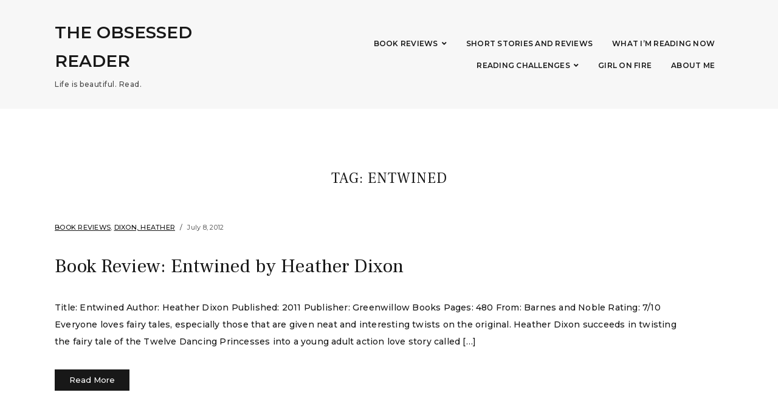

--- FILE ---
content_type: text/html; charset=UTF-8
request_url: http://theobsessedreader.com/tag/entwined/
body_size: 38189
content:
<!DOCTYPE html>
<html lang="en-US">
<head>
	<meta charset="UTF-8" />
	<meta http-equiv="X-UA-Compatible" content="IE=edge" />
	<meta name="viewport" content="width=device-width, initial-scale=1.0" />
<link rel="profile" href="//gmpg.org/xfn/11" />
	<title>Entwined &#8211; The Obsessed Reader</title>
<meta name='robots' content='max-image-preview:large' />
<link rel='dns-prefetch' href='//stats.wp.com' />
<link rel='dns-prefetch' href='//fonts.googleapis.com' />
<link rel="alternate" type="application/rss+xml" title="The Obsessed Reader &raquo; Feed" href="http://theobsessedreader.com/feed/" />
<link rel="alternate" type="application/rss+xml" title="The Obsessed Reader &raquo; Comments Feed" href="http://theobsessedreader.com/comments/feed/" />
<link rel="alternate" type="application/rss+xml" title="The Obsessed Reader &raquo; Entwined Tag Feed" href="http://theobsessedreader.com/tag/entwined/feed/" />
<script type="text/javascript">
/* <![CDATA[ */
window._wpemojiSettings = {"baseUrl":"https:\/\/s.w.org\/images\/core\/emoji\/15.0.3\/72x72\/","ext":".png","svgUrl":"https:\/\/s.w.org\/images\/core\/emoji\/15.0.3\/svg\/","svgExt":".svg","source":{"concatemoji":"http:\/\/theobsessedreader.com\/wp-includes\/js\/wp-emoji-release.min.js?ver=6.6.4"}};
/*! This file is auto-generated */
!function(i,n){var o,s,e;function c(e){try{var t={supportTests:e,timestamp:(new Date).valueOf()};sessionStorage.setItem(o,JSON.stringify(t))}catch(e){}}function p(e,t,n){e.clearRect(0,0,e.canvas.width,e.canvas.height),e.fillText(t,0,0);var t=new Uint32Array(e.getImageData(0,0,e.canvas.width,e.canvas.height).data),r=(e.clearRect(0,0,e.canvas.width,e.canvas.height),e.fillText(n,0,0),new Uint32Array(e.getImageData(0,0,e.canvas.width,e.canvas.height).data));return t.every(function(e,t){return e===r[t]})}function u(e,t,n){switch(t){case"flag":return n(e,"\ud83c\udff3\ufe0f\u200d\u26a7\ufe0f","\ud83c\udff3\ufe0f\u200b\u26a7\ufe0f")?!1:!n(e,"\ud83c\uddfa\ud83c\uddf3","\ud83c\uddfa\u200b\ud83c\uddf3")&&!n(e,"\ud83c\udff4\udb40\udc67\udb40\udc62\udb40\udc65\udb40\udc6e\udb40\udc67\udb40\udc7f","\ud83c\udff4\u200b\udb40\udc67\u200b\udb40\udc62\u200b\udb40\udc65\u200b\udb40\udc6e\u200b\udb40\udc67\u200b\udb40\udc7f");case"emoji":return!n(e,"\ud83d\udc26\u200d\u2b1b","\ud83d\udc26\u200b\u2b1b")}return!1}function f(e,t,n){var r="undefined"!=typeof WorkerGlobalScope&&self instanceof WorkerGlobalScope?new OffscreenCanvas(300,150):i.createElement("canvas"),a=r.getContext("2d",{willReadFrequently:!0}),o=(a.textBaseline="top",a.font="600 32px Arial",{});return e.forEach(function(e){o[e]=t(a,e,n)}),o}function t(e){var t=i.createElement("script");t.src=e,t.defer=!0,i.head.appendChild(t)}"undefined"!=typeof Promise&&(o="wpEmojiSettingsSupports",s=["flag","emoji"],n.supports={everything:!0,everythingExceptFlag:!0},e=new Promise(function(e){i.addEventListener("DOMContentLoaded",e,{once:!0})}),new Promise(function(t){var n=function(){try{var e=JSON.parse(sessionStorage.getItem(o));if("object"==typeof e&&"number"==typeof e.timestamp&&(new Date).valueOf()<e.timestamp+604800&&"object"==typeof e.supportTests)return e.supportTests}catch(e){}return null}();if(!n){if("undefined"!=typeof Worker&&"undefined"!=typeof OffscreenCanvas&&"undefined"!=typeof URL&&URL.createObjectURL&&"undefined"!=typeof Blob)try{var e="postMessage("+f.toString()+"("+[JSON.stringify(s),u.toString(),p.toString()].join(",")+"));",r=new Blob([e],{type:"text/javascript"}),a=new Worker(URL.createObjectURL(r),{name:"wpTestEmojiSupports"});return void(a.onmessage=function(e){c(n=e.data),a.terminate(),t(n)})}catch(e){}c(n=f(s,u,p))}t(n)}).then(function(e){for(var t in e)n.supports[t]=e[t],n.supports.everything=n.supports.everything&&n.supports[t],"flag"!==t&&(n.supports.everythingExceptFlag=n.supports.everythingExceptFlag&&n.supports[t]);n.supports.everythingExceptFlag=n.supports.everythingExceptFlag&&!n.supports.flag,n.DOMReady=!1,n.readyCallback=function(){n.DOMReady=!0}}).then(function(){return e}).then(function(){var e;n.supports.everything||(n.readyCallback(),(e=n.source||{}).concatemoji?t(e.concatemoji):e.wpemoji&&e.twemoji&&(t(e.twemoji),t(e.wpemoji)))}))}((window,document),window._wpemojiSettings);
/* ]]> */
</script>
<style id='wp-emoji-styles-inline-css' type='text/css'>

	img.wp-smiley, img.emoji {
		display: inline !important;
		border: none !important;
		box-shadow: none !important;
		height: 1em !important;
		width: 1em !important;
		margin: 0 0.07em !important;
		vertical-align: -0.1em !important;
		background: none !important;
		padding: 0 !important;
	}
</style>
<link rel='stylesheet' id='wp-block-library-css' href='http://theobsessedreader.com/wp-includes/css/dist/block-library/style.min.css?ver=6.6.4' type='text/css' media='all' />
<link rel='stylesheet' id='mediaelement-css' href='http://theobsessedreader.com/wp-includes/js/mediaelement/mediaelementplayer-legacy.min.css?ver=4.2.17' type='text/css' media='all' />
<link rel='stylesheet' id='wp-mediaelement-css' href='http://theobsessedreader.com/wp-includes/js/mediaelement/wp-mediaelement.min.css?ver=6.6.4' type='text/css' media='all' />
<style id='jetpack-sharing-buttons-style-inline-css' type='text/css'>
.jetpack-sharing-buttons__services-list{display:flex;flex-direction:row;flex-wrap:wrap;gap:0;list-style-type:none;margin:5px;padding:0}.jetpack-sharing-buttons__services-list.has-small-icon-size{font-size:12px}.jetpack-sharing-buttons__services-list.has-normal-icon-size{font-size:16px}.jetpack-sharing-buttons__services-list.has-large-icon-size{font-size:24px}.jetpack-sharing-buttons__services-list.has-huge-icon-size{font-size:36px}@media print{.jetpack-sharing-buttons__services-list{display:none!important}}.editor-styles-wrapper .wp-block-jetpack-sharing-buttons{gap:0;padding-inline-start:0}ul.jetpack-sharing-buttons__services-list.has-background{padding:1.25em 2.375em}
</style>
<style id='classic-theme-styles-inline-css' type='text/css'>
/*! This file is auto-generated */
.wp-block-button__link{color:#fff;background-color:#32373c;border-radius:9999px;box-shadow:none;text-decoration:none;padding:calc(.667em + 2px) calc(1.333em + 2px);font-size:1.125em}.wp-block-file__button{background:#32373c;color:#fff;text-decoration:none}
</style>
<style id='global-styles-inline-css' type='text/css'>
:root{--wp--preset--aspect-ratio--square: 1;--wp--preset--aspect-ratio--4-3: 4/3;--wp--preset--aspect-ratio--3-4: 3/4;--wp--preset--aspect-ratio--3-2: 3/2;--wp--preset--aspect-ratio--2-3: 2/3;--wp--preset--aspect-ratio--16-9: 16/9;--wp--preset--aspect-ratio--9-16: 9/16;--wp--preset--color--black: #000000;--wp--preset--color--cyan-bluish-gray: #abb8c3;--wp--preset--color--white: #ffffff;--wp--preset--color--pale-pink: #f78da7;--wp--preset--color--vivid-red: #cf2e2e;--wp--preset--color--luminous-vivid-orange: #ff6900;--wp--preset--color--luminous-vivid-amber: #fcb900;--wp--preset--color--light-green-cyan: #7bdcb5;--wp--preset--color--vivid-green-cyan: #00d084;--wp--preset--color--pale-cyan-blue: #8ed1fc;--wp--preset--color--vivid-cyan-blue: #0693e3;--wp--preset--color--vivid-purple: #9b51e0;--wp--preset--color--bbp-white-100: #ffffff;--wp--preset--color--bbp-black-100: #000000;--wp--preset--gradient--vivid-cyan-blue-to-vivid-purple: linear-gradient(135deg,rgba(6,147,227,1) 0%,rgb(155,81,224) 100%);--wp--preset--gradient--light-green-cyan-to-vivid-green-cyan: linear-gradient(135deg,rgb(122,220,180) 0%,rgb(0,208,130) 100%);--wp--preset--gradient--luminous-vivid-amber-to-luminous-vivid-orange: linear-gradient(135deg,rgba(252,185,0,1) 0%,rgba(255,105,0,1) 100%);--wp--preset--gradient--luminous-vivid-orange-to-vivid-red: linear-gradient(135deg,rgba(255,105,0,1) 0%,rgb(207,46,46) 100%);--wp--preset--gradient--very-light-gray-to-cyan-bluish-gray: linear-gradient(135deg,rgb(238,238,238) 0%,rgb(169,184,195) 100%);--wp--preset--gradient--cool-to-warm-spectrum: linear-gradient(135deg,rgb(74,234,220) 0%,rgb(151,120,209) 20%,rgb(207,42,186) 40%,rgb(238,44,130) 60%,rgb(251,105,98) 80%,rgb(254,248,76) 100%);--wp--preset--gradient--blush-light-purple: linear-gradient(135deg,rgb(255,206,236) 0%,rgb(152,150,240) 100%);--wp--preset--gradient--blush-bordeaux: linear-gradient(135deg,rgb(254,205,165) 0%,rgb(254,45,45) 50%,rgb(107,0,62) 100%);--wp--preset--gradient--luminous-dusk: linear-gradient(135deg,rgb(255,203,112) 0%,rgb(199,81,192) 50%,rgb(65,88,208) 100%);--wp--preset--gradient--pale-ocean: linear-gradient(135deg,rgb(255,245,203) 0%,rgb(182,227,212) 50%,rgb(51,167,181) 100%);--wp--preset--gradient--electric-grass: linear-gradient(135deg,rgb(202,248,128) 0%,rgb(113,206,126) 100%);--wp--preset--gradient--midnight: linear-gradient(135deg,rgb(2,3,129) 0%,rgb(40,116,252) 100%);--wp--preset--font-size--small: 13px;--wp--preset--font-size--medium: 20px;--wp--preset--font-size--large: 36px;--wp--preset--font-size--x-large: 42px;--wp--preset--spacing--20: 0.44rem;--wp--preset--spacing--30: 0.67rem;--wp--preset--spacing--40: 1rem;--wp--preset--spacing--50: 1.5rem;--wp--preset--spacing--60: 2.25rem;--wp--preset--spacing--70: 3.38rem;--wp--preset--spacing--80: 5.06rem;--wp--preset--shadow--natural: 6px 6px 9px rgba(0, 0, 0, 0.2);--wp--preset--shadow--deep: 12px 12px 50px rgba(0, 0, 0, 0.4);--wp--preset--shadow--sharp: 6px 6px 0px rgba(0, 0, 0, 0.2);--wp--preset--shadow--outlined: 6px 6px 0px -3px rgba(255, 255, 255, 1), 6px 6px rgba(0, 0, 0, 1);--wp--preset--shadow--crisp: 6px 6px 0px rgba(0, 0, 0, 1);}:where(.is-layout-flex){gap: 0.5em;}:where(.is-layout-grid){gap: 0.5em;}body .is-layout-flex{display: flex;}.is-layout-flex{flex-wrap: wrap;align-items: center;}.is-layout-flex > :is(*, div){margin: 0;}body .is-layout-grid{display: grid;}.is-layout-grid > :is(*, div){margin: 0;}:where(.wp-block-columns.is-layout-flex){gap: 2em;}:where(.wp-block-columns.is-layout-grid){gap: 2em;}:where(.wp-block-post-template.is-layout-flex){gap: 1.25em;}:where(.wp-block-post-template.is-layout-grid){gap: 1.25em;}.has-black-color{color: var(--wp--preset--color--black) !important;}.has-cyan-bluish-gray-color{color: var(--wp--preset--color--cyan-bluish-gray) !important;}.has-white-color{color: var(--wp--preset--color--white) !important;}.has-pale-pink-color{color: var(--wp--preset--color--pale-pink) !important;}.has-vivid-red-color{color: var(--wp--preset--color--vivid-red) !important;}.has-luminous-vivid-orange-color{color: var(--wp--preset--color--luminous-vivid-orange) !important;}.has-luminous-vivid-amber-color{color: var(--wp--preset--color--luminous-vivid-amber) !important;}.has-light-green-cyan-color{color: var(--wp--preset--color--light-green-cyan) !important;}.has-vivid-green-cyan-color{color: var(--wp--preset--color--vivid-green-cyan) !important;}.has-pale-cyan-blue-color{color: var(--wp--preset--color--pale-cyan-blue) !important;}.has-vivid-cyan-blue-color{color: var(--wp--preset--color--vivid-cyan-blue) !important;}.has-vivid-purple-color{color: var(--wp--preset--color--vivid-purple) !important;}.has-black-background-color{background-color: var(--wp--preset--color--black) !important;}.has-cyan-bluish-gray-background-color{background-color: var(--wp--preset--color--cyan-bluish-gray) !important;}.has-white-background-color{background-color: var(--wp--preset--color--white) !important;}.has-pale-pink-background-color{background-color: var(--wp--preset--color--pale-pink) !important;}.has-vivid-red-background-color{background-color: var(--wp--preset--color--vivid-red) !important;}.has-luminous-vivid-orange-background-color{background-color: var(--wp--preset--color--luminous-vivid-orange) !important;}.has-luminous-vivid-amber-background-color{background-color: var(--wp--preset--color--luminous-vivid-amber) !important;}.has-light-green-cyan-background-color{background-color: var(--wp--preset--color--light-green-cyan) !important;}.has-vivid-green-cyan-background-color{background-color: var(--wp--preset--color--vivid-green-cyan) !important;}.has-pale-cyan-blue-background-color{background-color: var(--wp--preset--color--pale-cyan-blue) !important;}.has-vivid-cyan-blue-background-color{background-color: var(--wp--preset--color--vivid-cyan-blue) !important;}.has-vivid-purple-background-color{background-color: var(--wp--preset--color--vivid-purple) !important;}.has-black-border-color{border-color: var(--wp--preset--color--black) !important;}.has-cyan-bluish-gray-border-color{border-color: var(--wp--preset--color--cyan-bluish-gray) !important;}.has-white-border-color{border-color: var(--wp--preset--color--white) !important;}.has-pale-pink-border-color{border-color: var(--wp--preset--color--pale-pink) !important;}.has-vivid-red-border-color{border-color: var(--wp--preset--color--vivid-red) !important;}.has-luminous-vivid-orange-border-color{border-color: var(--wp--preset--color--luminous-vivid-orange) !important;}.has-luminous-vivid-amber-border-color{border-color: var(--wp--preset--color--luminous-vivid-amber) !important;}.has-light-green-cyan-border-color{border-color: var(--wp--preset--color--light-green-cyan) !important;}.has-vivid-green-cyan-border-color{border-color: var(--wp--preset--color--vivid-green-cyan) !important;}.has-pale-cyan-blue-border-color{border-color: var(--wp--preset--color--pale-cyan-blue) !important;}.has-vivid-cyan-blue-border-color{border-color: var(--wp--preset--color--vivid-cyan-blue) !important;}.has-vivid-purple-border-color{border-color: var(--wp--preset--color--vivid-purple) !important;}.has-vivid-cyan-blue-to-vivid-purple-gradient-background{background: var(--wp--preset--gradient--vivid-cyan-blue-to-vivid-purple) !important;}.has-light-green-cyan-to-vivid-green-cyan-gradient-background{background: var(--wp--preset--gradient--light-green-cyan-to-vivid-green-cyan) !important;}.has-luminous-vivid-amber-to-luminous-vivid-orange-gradient-background{background: var(--wp--preset--gradient--luminous-vivid-amber-to-luminous-vivid-orange) !important;}.has-luminous-vivid-orange-to-vivid-red-gradient-background{background: var(--wp--preset--gradient--luminous-vivid-orange-to-vivid-red) !important;}.has-very-light-gray-to-cyan-bluish-gray-gradient-background{background: var(--wp--preset--gradient--very-light-gray-to-cyan-bluish-gray) !important;}.has-cool-to-warm-spectrum-gradient-background{background: var(--wp--preset--gradient--cool-to-warm-spectrum) !important;}.has-blush-light-purple-gradient-background{background: var(--wp--preset--gradient--blush-light-purple) !important;}.has-blush-bordeaux-gradient-background{background: var(--wp--preset--gradient--blush-bordeaux) !important;}.has-luminous-dusk-gradient-background{background: var(--wp--preset--gradient--luminous-dusk) !important;}.has-pale-ocean-gradient-background{background: var(--wp--preset--gradient--pale-ocean) !important;}.has-electric-grass-gradient-background{background: var(--wp--preset--gradient--electric-grass) !important;}.has-midnight-gradient-background{background: var(--wp--preset--gradient--midnight) !important;}.has-small-font-size{font-size: var(--wp--preset--font-size--small) !important;}.has-medium-font-size{font-size: var(--wp--preset--font-size--medium) !important;}.has-large-font-size{font-size: var(--wp--preset--font-size--large) !important;}.has-x-large-font-size{font-size: var(--wp--preset--font-size--x-large) !important;}
:where(.wp-block-post-template.is-layout-flex){gap: 1.25em;}:where(.wp-block-post-template.is-layout-grid){gap: 1.25em;}
:where(.wp-block-columns.is-layout-flex){gap: 2em;}:where(.wp-block-columns.is-layout-grid){gap: 2em;}
:root :where(.wp-block-pullquote){font-size: 1.5em;line-height: 1.6;}
</style>
<link rel='stylesheet' id='email-subscribers-css' href='http://theobsessedreader.com/wp-content/plugins/email-subscribers/lite/public/css/email-subscribers-public.css?ver=5.7.27' type='text/css' media='all' />
<link rel='stylesheet' id='photoframe-style-css' href='http://theobsessedreader.com/wp-content/themes/photoframe/style.css?ver=1.1.3' type='text/css' media='all' />
<link rel='stylesheet' id='font-awesome-css' href='http://theobsessedreader.com/wp-content/themes/photoframe/css/fontawesome.all.min.css?ver=5.15.3' type='text/css' media='all' />
<link rel='stylesheet' id='photoframe-webfonts-css' href='//fonts.googleapis.com/css?family=Frank%20Ruhl%20Libre%3A300%2C400%2C500%2C700%7CMontserrat%3A300%2C300i%2C400%2C400i%2C500%2C500i%2C600%2C600i%2C700%2C700i&#038;subset=latin%2Clatin-ext' type='text/css' media='all' />
<link rel='stylesheet' id='jetpack_css-css' href='http://theobsessedreader.com/wp-content/plugins/jetpack/css/jetpack.css?ver=13.6.1' type='text/css' media='all' />
<link rel='stylesheet' id='counterize_stylesheet-css' href='http://theobsessedreader.com/wp-content/plugins/counterize/counterize.css.php?ver=6.6.4' type='text/css' media='all' />
<script type="text/javascript" src="http://theobsessedreader.com/wp-includes/js/jquery/jquery.min.js?ver=3.7.1" id="jquery-core-js"></script>
<script type="text/javascript" src="http://theobsessedreader.com/wp-includes/js/jquery/jquery-migrate.min.js?ver=3.4.1" id="jquery-migrate-js"></script>
<script type="text/javascript" src="http://theobsessedreader.com/wp-content/themes/photoframe/js/superfish.min.js?ver=1.7.10" id="jquery-superfish-js"></script>
<script type="text/javascript" src="http://theobsessedreader.com/wp-content/themes/photoframe/js/jquery.flexslider-min.js?ver=2.7.1" id="jquery-flexslider-js"></script>
<script type="text/javascript" src="http://theobsessedreader.com/wp-content/themes/photoframe/js/background-check.min.js?ver=1.2.2" id="background-check-js"></script>
<script type="text/javascript" src="http://theobsessedreader.com/wp-content/plugins/counterize/counterize.js.php?ver=6.6.4" id="counterize_javascript-js"></script>
<link rel="https://api.w.org/" href="http://theobsessedreader.com/wp-json/" /><link rel="alternate" title="JSON" type="application/json" href="http://theobsessedreader.com/wp-json/wp/v2/tags/162" /><link rel="EditURI" type="application/rsd+xml" title="RSD" href="http://theobsessedreader.com/xmlrpc.php?rsd" />
<meta name="generator" content="WordPress 6.6.4" />
	<style>img#wpstats{display:none}</style>
		<style type="text/css">.recentcomments a{display:inline !important;padding:0 !important;margin:0 !important;}</style><link rel="icon" href="http://theobsessedreader.com/wp-content/uploads/2016/01/cropped-image-7-32x32.jpeg" sizes="32x32" />
<link rel="icon" href="http://theobsessedreader.com/wp-content/uploads/2016/01/cropped-image-7-192x192.jpeg" sizes="192x192" />
<link rel="apple-touch-icon" href="http://theobsessedreader.com/wp-content/uploads/2016/01/cropped-image-7-180x180.jpeg" />
<meta name="msapplication-TileImage" content="http://theobsessedreader.com/wp-content/uploads/2016/01/cropped-image-7-270x270.jpeg" />

</head>

<body class="archive tag tag-entwined tag-162 wp-embed-responsive page-without-slideshow page-header-default">


<div id="container">

	<a class="skip-link screen-reader-text" href="#site-main">Skip to content</a>
	<div class="site-wrapper-all">

		<div class="site-wrapper-masthead-mobile">
		
			<header id="site-masthead" class="site-section site-section-masthead">
				<div class="site-section-wrapper site-section-wrapper-masthead">

					<div id="site-logo"><div class="site-logo-wrapper-dark">						<p class="site-title"><a href="http://theobsessedreader.com/" rel="home">The Obsessed Reader</a></p>
						<p class="site-description">Life is beautiful. Read.</p>
					</div><!-- .site-logo-wrapper-dark --></div><!-- #site-logo -->
					<div id="site-section-primary-menu">

						<span id="site-mobile-menu-toggle">
	<button class="site-toggle-anchor">
		<span class="site-toggle-icon site-toggle-icon-open is-visible fas fa-bars"></span>
		<span class="site-toggle-label site-toggle-label-open is-visible">Menu</span>
		<span class="site-toggle-icon site-toggle-icon-close fas fa-bars"></span>
		<span class="site-toggle-label site-toggle-label-close">Menu</span>
	</button><!-- .site-toggle-anchor -->
</span><!-- #site-mobile-menu-toggle -->
						<nav id="site-primary-nav">

						<ul id="site-primary-menu" class="large-nav sf-menu"><li id="menu-item-148" class="menu-item menu-item-type-post_type menu-item-object-page menu-item-home menu-item-has-children menu-item-148"><a href="http://theobsessedreader.com/book-review/">Book Reviews</a>
<ul class="sub-menu">
	<li id="menu-item-1996" class="menu-item menu-item-type-post_type menu-item-object-page menu-item-1996"><a href="http://theobsessedreader.com/book-review/book-reviews-by-author/">Book Reviews by Author</a></li>
	<li id="menu-item-1995" class="menu-item menu-item-type-post_type menu-item-object-page menu-item-1995"><a href="http://theobsessedreader.com/book-review/book-reviews-by-genre/">Book Reviews by Genre</a></li>
	<li id="menu-item-1994" class="menu-item menu-item-type-post_type menu-item-object-page menu-item-1994"><a href="http://theobsessedreader.com/book-review/book-reviews-by-series/">Book Reviews by Series</a></li>
	<li id="menu-item-1997" class="menu-item menu-item-type-post_type menu-item-object-page menu-item-1997"><a href="http://theobsessedreader.com/book-review/by-title/">Book Reviews By Title</a></li>
</ul>
</li>
<li id="menu-item-147" class="menu-item menu-item-type-post_type menu-item-object-page menu-item-147"><a href="http://theobsessedreader.com/short-stories-2/">Short Stories and Reviews</a></li>
<li id="menu-item-569" class="menu-item menu-item-type-post_type menu-item-object-page menu-item-569"><a href="http://theobsessedreader.com/what-im-reading-now/">What I&#8217;m Reading Now</a></li>
<li id="menu-item-1003" class="menu-item menu-item-type-post_type menu-item-object-page menu-item-has-children menu-item-1003"><a href="http://theobsessedreader.com/reading-challenges/">Reading Challenges</a>
<ul class="sub-menu">
	<li id="menu-item-1991" class="menu-item menu-item-type-post_type menu-item-object-page menu-item-1991"><a href="http://theobsessedreader.com/reading-challenges/reading-challenges-2019/">Reading Challenges 2019</a></li>
	<li id="menu-item-1992" class="menu-item menu-item-type-post_type menu-item-object-page menu-item-1992"><a href="http://theobsessedreader.com/reading-challenges/reading-challenges-2016/">Reading Challenges 2016</a></li>
	<li id="menu-item-1993" class="menu-item menu-item-type-post_type menu-item-object-page menu-item-1993"><a href="http://theobsessedreader.com/reading-challenges/reading-challenges-2015/">Reading Challenges 2015</a></li>
</ul>
</li>
<li id="menu-item-568" class="menu-item menu-item-type-post_type menu-item-object-page menu-item-568"><a href="http://theobsessedreader.com/girl-on-fire/">Girl on Fire</a></li>
<li id="menu-item-151" class="menu-item menu-item-type-post_type menu-item-object-page menu-item-151"><a href="http://theobsessedreader.com/about-me/">About Me</a></li>
</ul>					</nav><!-- #site-primary-nav -->
					</div><!-- #site-section-primary-menu -->
				</div><!-- .site-section-wrapper .site-section-wrapper-masthead -->
				<div id="site-mobile-menu">
	<div class="menu-wrapper">

				<nav class="mobile-menu" aria-label="Mobile Menu">
			<ul id="menu-menu" class="menu"><li class="menu-item menu-item-type-post_type menu-item-object-page menu-item-home menu-item-has-children menu-item-148"><a href="http://theobsessedreader.com/book-review/">Book Reviews</a><button class="sub-menu-toggle toggle-anchor"><span class="screen-reader-text">Show sub menu</span><i class="fas fa-chevron-down"></i></span></button>
<ul class="sub-menu">
	<li class="menu-item menu-item-type-post_type menu-item-object-page menu-item-1996"><a href="http://theobsessedreader.com/book-review/book-reviews-by-author/">Book Reviews by Author</a></li>
	<li class="menu-item menu-item-type-post_type menu-item-object-page menu-item-1995"><a href="http://theobsessedreader.com/book-review/book-reviews-by-genre/">Book Reviews by Genre</a></li>
	<li class="menu-item menu-item-type-post_type menu-item-object-page menu-item-1994"><a href="http://theobsessedreader.com/book-review/book-reviews-by-series/">Book Reviews by Series</a></li>
	<li class="menu-item menu-item-type-post_type menu-item-object-page menu-item-1997"><a href="http://theobsessedreader.com/book-review/by-title/">Book Reviews By Title</a></li>
</ul>
</li>
<li class="menu-item menu-item-type-post_type menu-item-object-page menu-item-147"><a href="http://theobsessedreader.com/short-stories-2/">Short Stories and Reviews</a></li>
<li class="menu-item menu-item-type-post_type menu-item-object-page menu-item-569"><a href="http://theobsessedreader.com/what-im-reading-now/">What I&#8217;m Reading Now</a></li>
<li class="menu-item menu-item-type-post_type menu-item-object-page menu-item-has-children menu-item-1003"><a href="http://theobsessedreader.com/reading-challenges/">Reading Challenges</a><button class="sub-menu-toggle toggle-anchor"><span class="screen-reader-text">Show sub menu</span><i class="fas fa-chevron-down"></i></span></button>
<ul class="sub-menu">
	<li class="menu-item menu-item-type-post_type menu-item-object-page menu-item-1991"><a href="http://theobsessedreader.com/reading-challenges/reading-challenges-2019/">Reading Challenges 2019</a></li>
	<li class="menu-item menu-item-type-post_type menu-item-object-page menu-item-1992"><a href="http://theobsessedreader.com/reading-challenges/reading-challenges-2016/">Reading Challenges 2016</a></li>
	<li class="menu-item menu-item-type-post_type menu-item-object-page menu-item-1993"><a href="http://theobsessedreader.com/reading-challenges/reading-challenges-2015/">Reading Challenges 2015</a></li>
</ul>
</li>
<li class="menu-item menu-item-type-post_type menu-item-object-page menu-item-568"><a href="http://theobsessedreader.com/girl-on-fire/">Girl on Fire</a></li>
<li class="menu-item menu-item-type-post_type menu-item-object-page menu-item-151"><a href="http://theobsessedreader.com/about-me/">About Me</a></li>
</ul>		</nav><!-- .mobile-menu -->
	</div><!-- .menu-wrapper -->
</div><!-- #site-mobile-menu -->			</header><!-- #site-masthead .site-section-masthead -->

		</div><!-- .site-wrapper-masthead-mobile -->
<main id="site-main">

	<div class="site-page-content">
		<div class="site-section-wrapper site-section-wrapper-main">

			<div class="site-column site-column-content"><div class="site-column-wrapper clearfix"><!-- .site-column .site-column-1 .site-column-aside --><h1 class="page-title archives-title"><span class="page-title-span">Tag: <span>Entwined</span></span></h1><ul class="site-archive-posts">

	<li class="site-archive-post post-nothumbnail post-35 post type-post status-publish format-standard hentry category-book-reviews category-dixon-heather tag-dancing tag-entwined tag-fairy-tale tag-heather-dixon tag-magic tag-mourning tag-responsibility tag-romance tag-twelve-dancing-princesses">

		<div class="site-column-widget-wrapper">
						<div class="entry-preview">
				<div class="entry-preview-wrapper">
					<p class="entry-tagline"><span class="post-meta-span post-meta-span-category"><a href="http://theobsessedreader.com/category/book-reviews/" rel="category tag">Book Reviews</a>, <a href="http://theobsessedreader.com/category/book-reviews/dixon-heather/" rel="category tag">Dixon, Heather</a></span><span class="post-meta-span post-meta-span-time"><time datetime="2012-07-08" pubdate>July 8, 2012</time></span></p><!-- .entry-tagline -->					<h2 class="entry-title"><a href="http://theobsessedreader.com/2012/07/book-review-entwined/">Book Review: Entwined by Heather Dixon</a></h2>
					<p class="entry-excerpt">Title: Entwined Author: Heather Dixon Published: 2011 Publisher: Greenwillow Books Pages: 480 From: Barnes and Noble Rating: 7/10 Everyone loves fairy tales, especially those that are given neat and interesting twists on the original. Heather Dixon succeeds in twisting the fairy tale of the Twelve Dancing Princesses into a young adult action love story called [&hellip;]</p>					<span class="site-readmore-span"><a href="http://theobsessedreader.com/2012/07/book-review-entwined/" class="site-readmore-anchor">Read More</a></span>				</div><!-- .entry-preview-wrapper -->
			</div><!-- .entry-preview -->
		</div><!-- .site-column-widget-wrapper -->

	</li><!-- .site-archive-post -->	
</ul><!-- .site-archive-posts -->

</div><!-- .site-column-wrapper .clearfix --></div><!-- .site-column .site-column-content -->
		</div><!-- .site-section-wrapper .site-section-wrapper-main -->
	</div><!-- .site-page-content -->

</main><!-- #site-main -->
	

		<footer id="site-footer" class="site-section site-section-footer">
			<div class="site-section-wrapper site-section-wrapper-footer">

				<div class="site-columns site-columns-footer">

					<div class="site-column site-column-1">
						<div class="site-column-wrapper">
								<div id="archives-6" class="widget widget_archive"><div class="widget-content-wrapper"><p class="widget-title"><span class="page-title-span">Archives</span></p>		<label class="screen-reader-text" for="archives-dropdown-6">Archives</label>
		<select id="archives-dropdown-6" name="archive-dropdown">
			
			<option value="">Select Month</option>
				<option value='http://theobsessedreader.com/2024/07/'> July 2024 </option>
	<option value='http://theobsessedreader.com/2024/06/'> June 2024 </option>
	<option value='http://theobsessedreader.com/2024/05/'> May 2024 </option>
	<option value='http://theobsessedreader.com/2024/02/'> February 2024 </option>
	<option value='http://theobsessedreader.com/2022/08/'> August 2022 </option>
	<option value='http://theobsessedreader.com/2022/06/'> June 2022 </option>
	<option value='http://theobsessedreader.com/2020/01/'> January 2020 </option>
	<option value='http://theobsessedreader.com/2019/12/'> December 2019 </option>
	<option value='http://theobsessedreader.com/2019/10/'> October 2019 </option>
	<option value='http://theobsessedreader.com/2019/09/'> September 2019 </option>
	<option value='http://theobsessedreader.com/2019/08/'> August 2019 </option>
	<option value='http://theobsessedreader.com/2019/05/'> May 2019 </option>
	<option value='http://theobsessedreader.com/2019/03/'> March 2019 </option>
	<option value='http://theobsessedreader.com/2019/02/'> February 2019 </option>
	<option value='http://theobsessedreader.com/2019/01/'> January 2019 </option>
	<option value='http://theobsessedreader.com/2018/11/'> November 2018 </option>
	<option value='http://theobsessedreader.com/2018/10/'> October 2018 </option>
	<option value='http://theobsessedreader.com/2018/09/'> September 2018 </option>
	<option value='http://theobsessedreader.com/2016/05/'> May 2016 </option>
	<option value='http://theobsessedreader.com/2016/04/'> April 2016 </option>
	<option value='http://theobsessedreader.com/2016/02/'> February 2016 </option>
	<option value='http://theobsessedreader.com/2016/01/'> January 2016 </option>
	<option value='http://theobsessedreader.com/2015/12/'> December 2015 </option>
	<option value='http://theobsessedreader.com/2015/11/'> November 2015 </option>
	<option value='http://theobsessedreader.com/2015/10/'> October 2015 </option>
	<option value='http://theobsessedreader.com/2015/09/'> September 2015 </option>
	<option value='http://theobsessedreader.com/2015/08/'> August 2015 </option>
	<option value='http://theobsessedreader.com/2015/07/'> July 2015 </option>
	<option value='http://theobsessedreader.com/2015/05/'> May 2015 </option>
	<option value='http://theobsessedreader.com/2015/04/'> April 2015 </option>
	<option value='http://theobsessedreader.com/2015/03/'> March 2015 </option>
	<option value='http://theobsessedreader.com/2015/02/'> February 2015 </option>
	<option value='http://theobsessedreader.com/2015/01/'> January 2015 </option>
	<option value='http://theobsessedreader.com/2014/12/'> December 2014 </option>
	<option value='http://theobsessedreader.com/2014/11/'> November 2014 </option>
	<option value='http://theobsessedreader.com/2014/10/'> October 2014 </option>
	<option value='http://theobsessedreader.com/2014/09/'> September 2014 </option>
	<option value='http://theobsessedreader.com/2014/08/'> August 2014 </option>
	<option value='http://theobsessedreader.com/2014/07/'> July 2014 </option>
	<option value='http://theobsessedreader.com/2014/06/'> June 2014 </option>
	<option value='http://theobsessedreader.com/2014/05/'> May 2014 </option>
	<option value='http://theobsessedreader.com/2014/04/'> April 2014 </option>
	<option value='http://theobsessedreader.com/2014/03/'> March 2014 </option>
	<option value='http://theobsessedreader.com/2014/02/'> February 2014 </option>
	<option value='http://theobsessedreader.com/2014/01/'> January 2014 </option>
	<option value='http://theobsessedreader.com/2013/12/'> December 2013 </option>
	<option value='http://theobsessedreader.com/2013/11/'> November 2013 </option>
	<option value='http://theobsessedreader.com/2013/10/'> October 2013 </option>
	<option value='http://theobsessedreader.com/2013/09/'> September 2013 </option>
	<option value='http://theobsessedreader.com/2013/08/'> August 2013 </option>
	<option value='http://theobsessedreader.com/2013/07/'> July 2013 </option>
	<option value='http://theobsessedreader.com/2013/06/'> June 2013 </option>
	<option value='http://theobsessedreader.com/2013/05/'> May 2013 </option>
	<option value='http://theobsessedreader.com/2013/04/'> April 2013 </option>
	<option value='http://theobsessedreader.com/2013/02/'> February 2013 </option>
	<option value='http://theobsessedreader.com/2013/01/'> January 2013 </option>
	<option value='http://theobsessedreader.com/2012/11/'> November 2012 </option>
	<option value='http://theobsessedreader.com/2012/09/'> September 2012 </option>
	<option value='http://theobsessedreader.com/2012/07/'> July 2012 </option>
	<option value='http://theobsessedreader.com/2012/06/'> June 2012 </option>
	<option value='http://theobsessedreader.com/2012/05/'> May 2012 </option>

		</select>

			<script type="text/javascript">
/* <![CDATA[ */

(function() {
	var dropdown = document.getElementById( "archives-dropdown-6" );
	function onSelectChange() {
		if ( dropdown.options[ dropdown.selectedIndex ].value !== '' ) {
			document.location.href = this.options[ this.selectedIndex ].value;
		}
	}
	dropdown.onchange = onSelectChange;
})();

/* ]]> */
</script>
</div><!-- .widget-content-wrapper --></div>						</div><!-- .site-column-wrapper -->
					</div><!-- .site-column .site-column-1 --><div class="site-column site-column-2">
						<div class="site-column-wrapper">
								<div id="search-5" class="widget widget_search"><div class="widget-content-wrapper"><p class="widget-title"><span class="page-title-span">Find a post here</span></p><form role="search" method="get" id="searchform" class="searchform" action="http://theobsessedreader.com/">
				<div>
					<label class="screen-reader-text" for="s">Search for:</label>
					<input type="text" value="" name="s" id="s" />
					<input type="submit" id="searchsubmit" value="Search" />
				</div>
			</form></div><!-- .widget-content-wrapper --></div>						</div><!-- .site-column-wrapper -->
					</div><!-- .site-column .site-column-2 -->
				</div><!-- .site-columns .site-columns-footer -->

			</div><!-- .site-section-wrapper .site-section-wrapper-footer -->

		</footer><!-- #site-footer .site-section .site-section-footer -->
		<div id="site-footer-credit">
			<div class="site-section-wrapper site-section-wrapper-footer-credit">
								<p class="site-credit">Copyright &copy; 2026 The Obsessed Reader. <span class="theme-credit">Theme by <a href="https://www.ilovewp.com/" rel="external designer noopener" target="_blank" class="footer-logo-ilovewp">ILoveWP.com</a></span></p>
			</div><!-- .site-section-wrapper .site-section-wrapper-footer-credit -->
		</div><!-- #site-footer-credit -->

	</div><!-- .site-wrapper-all .site-wrapper-boxed -->

</div><!-- #container -->

<script type="text/javascript" id="email-subscribers-js-extra">
/* <![CDATA[ */
var es_data = {"messages":{"es_empty_email_notice":"Please enter email address","es_rate_limit_notice":"You need to wait for some time before subscribing again","es_single_optin_success_message":"Successfully Subscribed.","es_email_exists_notice":"Email Address already exists!","es_unexpected_error_notice":"Oops.. Unexpected error occurred.","es_invalid_email_notice":"Invalid email address","es_try_later_notice":"Please try after some time"},"es_ajax_url":"http:\/\/theobsessedreader.com\/wp-admin\/admin-ajax.php"};
/* ]]> */
</script>
<script type="text/javascript" src="http://theobsessedreader.com/wp-content/plugins/email-subscribers/lite/public/js/email-subscribers-public.js?ver=5.7.27" id="email-subscribers-js"></script>
<script type="text/javascript" src="http://theobsessedreader.com/wp-content/plugins/simple-share-buttons-adder/js/ssba.js?ver=1716901854" id="simple-share-buttons-adder-ssba-js"></script>
<script type="text/javascript" id="simple-share-buttons-adder-ssba-js-after">
/* <![CDATA[ */
Main.boot( [] );
/* ]]> */
</script>
<script type="text/javascript" src="http://theobsessedreader.com/wp-content/themes/photoframe/js/photoframe.js?ver=1.1.3" id="photoframe-scripts-js"></script>
<script type="text/javascript" src="https://stats.wp.com/e-202605.js" id="jetpack-stats-js" data-wp-strategy="defer"></script>
<script type="text/javascript" id="jetpack-stats-js-after">
/* <![CDATA[ */
_stq = window._stq || [];
_stq.push([ "view", JSON.parse("{\"v\":\"ext\",\"blog\":\"69122397\",\"post\":\"0\",\"tz\":\"-6\",\"srv\":\"theobsessedreader.com\",\"j\":\"1:13.6.1\"}") ]);
_stq.push([ "clickTrackerInit", "69122397", "0" ]);
/* ]]> */
</script>
</body>
</html>